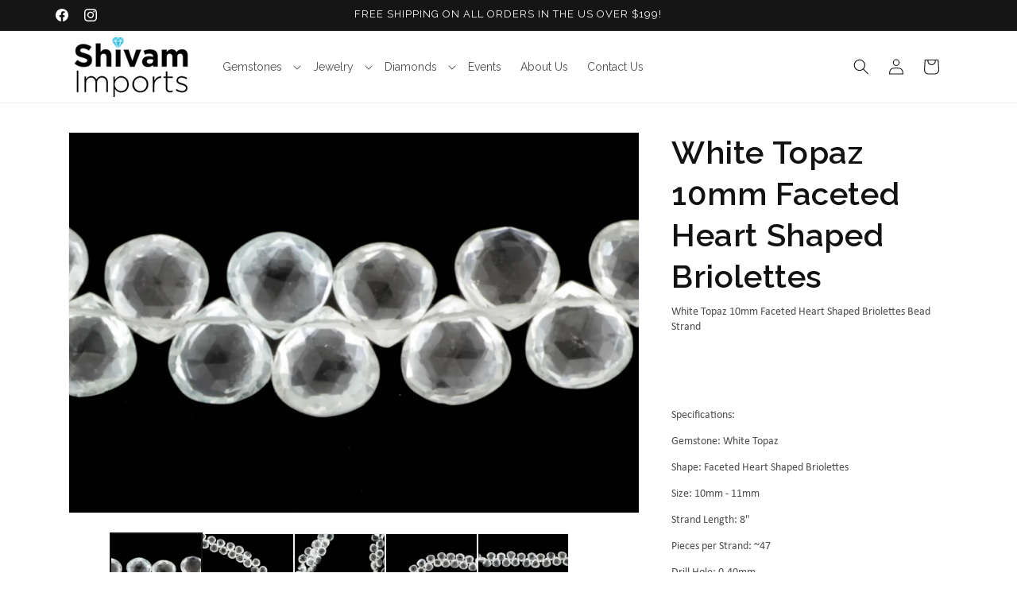

--- FILE ---
content_type: text/css
request_url: https://shivamimportsny.com/cdn/shop/t/75/assets/hover-menus.css?v=114781542026526436671762116974
body_size: -636
content:
@media (hover: hover) and (pointer: fine){#shopify-section-header .mega-menu,#shopify-section-header .header__submenu{opacity:0;visibility:hidden;pointer-events:none;transition:opacity .15s ease,visibility .15s ease}#shopify-section-header .mega-menu[hidden],#shopify-section-header .header__submenu[hidden]{display:block}#shopify-section-header details[open]>.mega-menu,#shopify-section-header details[open]>.header__submenu{opacity:1;visibility:visible;pointer-events:auto}#shopify-section-header .header__inline-menu li{position:relative}}
/*# sourceMappingURL=/cdn/shop/t/75/assets/hover-menus.css.map?v=114781542026526436671762116974 */


--- FILE ---
content_type: text/css
request_url: https://shivamimportsny.com/cdn/shop/t/75/assets/custom-header-menu.css?v=91707459401040582171762116969
body_size: -368
content:
.header__menu-item{display:flex;align-items:center}summary.list-menu__item{padding-right:1.4rem}summary.header__menu-item>.header__menu-item{padding:0}.header__menu-item .icon-caret{right:.3rem}details[open]>.header__menu-item .icon-caret{transform:rotate(-90deg)}.header__submenu .header__submenu{background-color:rgb(var(--color-background))}.header__submenu.list-menu--disclosure{width:30rem!important;min-width:30rem!important}.header__submenu .header__submenu{width:50rem!important;min-width:50rem!important}
/*# sourceMappingURL=/cdn/shop/t/75/assets/custom-header-menu.css.map?v=91707459401040582171762116969 */


--- FILE ---
content_type: text/css
request_url: https://shivamimportsny.com/cdn/shop/t/75/assets/custom-product.css?v=42009667179676334551762116969
body_size: 261
content:
@import"https://fonts.googleapis.com/css2?family=Raleway:wght@400;600;700&display=swap";body{letter-spacing:0}.product__info-wrapper .product__title h1,.product__info-wrapper .product__title h2{font-family:"Raleway",var(--font-heading-family),sans-serif;font-weight:600}.product__description.rte{font-size:14px}.product__description.rte p,.product__description.rte li{font-size:1em;line-height:1.4em}.product-media-container{position:relative;width:100%}.product-media-container iframe,.product-media-container video{position:absolute;top:0;left:0;width:100%;height:100%;object-fit:contain}.thumbnail-list__item img,.thumbnail-list__item video{object-fit:cover;width:100%;height:100%}.deferred-media{display:block;position:relative;width:100%;padding-bottom:calc(100% / var(--ratio, 1))}.deferred-media>*{position:absolute;top:0;left:0;width:100%;height:100%}.product__media video{width:100%;height:100%;object-fit:contain}.deferred-media__poster video{width:100%;height:100%;object-fit:cover}.product__title{margin-bottom:calc(var(--margin-bottom, 1rem) * .5)!important}[id^=sku-display-],.form__label:has([data-sku-value]){margin-top:calc(var(--margin-top, 1.5rem) * .33)!important;margin-bottom:calc(var(--margin-bottom, 1.5rem) * .33)!important}.product__description.rte{margin-top:calc(var(--margin-top, 2rem) * .2)!important;margin-bottom:calc(var(--margin-bottom, 2rem) * .2)!important}.product__info-container{display:flex;flex-direction:column}.product__info-container>.product__title{order:1}.product__info-container>.product__description{order:2}.product__info-container>[id^=sku-display-],.product__info-container>.form__label:has([data-sku-value]){order:3}.product__info-container>variant-selects{order:4;margin-top:.5rem!important;margin-bottom:.75rem!important}.product__info-container>div:has([id^=Quantity-Form-]){order:5;margin-top:0!important;margin-bottom:.5rem!important}.product__info-container>div:has([id^=price-]){order:6;margin-top:0!important;margin-bottom:0!important}.product__info-container [id^=price-]{margin-bottom:0!important}.product__info-container>.product-form{order:7;margin-top:.3125rem!important;margin-bottom:0!important}.product__info-container>div:has(.product-form){margin-top:.3125rem!important;margin-bottom:.3125rem!important}.product__info-container product-form,.product__info-container .product-form{margin-top:0!important;margin-bottom:0!important}.product__info-container .product-form__buttons,.product__info-container .product-form__submit,.product__info-container button[name=add]{margin-top:0!important;margin-bottom:0!important}.product__info-container>*{order:10}.product__info-container>pickup-availability{order:15}.product__info-container>.product__view-details{order:16}.product__info-container [id^=price-] .price{margin-bottom:0!important}.product__info-container [id^=price-]{display:flex!important;flex-direction:column!important}.product__info-container [id^=price-] [data-quantity-display-container]{order:1!important;margin-top:0!important;margin-bottom:0!important}.product__info-container [data-quantity-display-container] .price{margin-top:0!important;margin-bottom:0!important}.product__info-container [id^=price-]>.price:not([data-quantity-display-container]){order:2!important}.product__info-container .volume-pricing-note{margin-top:.3rem!important;margin-bottom:0!important}.volume-pricing-note:empty{display:none!important}.product__info-container .product__tax{margin-top:.3rem!important;margin-bottom:0!important;font-size:.85em}.product__info-container .installment{margin-top:0!important;margin-bottom:0!important}.product__info-container .installment:empty{display:none!important}.product__info-container [id^=product-form-installment-]{margin-top:0!important;margin-bottom:0!important;display:none!important}.product__info-container>div:has([id^=product-form-installment-]){margin-top:0!important;margin-bottom:0!important;display:none!important}.product-form__input.product-form__quantity{margin-top:0!important;margin-bottom:0!important}.product__info-container variant-selects .product-form__input{margin-bottom:.5rem!important}.product__info-container variant-selects .product-form__input:last-child{margin-bottom:0!important}.product__info-container .quantity__rules{margin-top:.3rem!important;margin-bottom:.3rem!important}.product__info-container .quantity__label{margin-bottom:.3rem!important}
/*# sourceMappingURL=/cdn/shop/t/75/assets/custom-product.css.map?v=42009667179676334551762116969 */


--- FILE ---
content_type: text/css
request_url: https://shivamimportsny.com/cdn/shop/t/75/assets/related-products-custom.css?v=53681400340462973121762117018
body_size: -229
content:
@import"https://fonts.googleapis.com/css2?family=Montserrat:wght@700&family=Raleway:wght@400;500;600;700&display=swap";.related-products{--text-alignment: center}.gradient:has(product-recommendations){background-color:#f3f6f8!important;background-image:none!important}.related-products h2{--text-alignment: center;font-family:Raleway,sans-serif;font-size:4.25rem;font-variant-caps:all-small-caps;font-weight:600!important;line-height:3.6rem;tab-size:4!important}.related-products .related-products__heading{font-weight:400;font-style:normal}.related-products .card__information{text-align:center}.related-products .card__heading,.related-products .card__heading a{font-family:Raleway,sans-serif;font-size:1.6rem;line-height:2.4rem;letter-spacing:normal;font-weight:auto}.related-products .price--related-products{font-family:Montserrat,sans-serif;font-weight:700;font-size:2rem;letter-spacing:normal;text-align:center;width:100%}.related-products .price--related-products .price__container{width:100%}.related-products .price--related-products .price-item{margin:0}
/*# sourceMappingURL=/cdn/shop/t/75/assets/related-products-custom.css.map?v=53681400340462973121762117018 */


--- FILE ---
content_type: text/javascript
request_url: https://shivamimportsny.com/cdn/shop/t/75/assets/custom-variant-sorting.js?v=82285591058438853211762116969
body_size: 805
content:
(function(){"use strict";const INITIALIZED_DATASET_KEY="variantSortingInitialized";function parseJsonScript(container,selector){const script=container.querySelector(selector);if(!script||!script.textContent.trim())return null;try{return JSON.parse(script.textContent)}catch(error){return console.error("Failed to parse variant data",error),null}}function buildOptionEntries(variantSelects){return Array.from(variantSelects.querySelectorAll(".product-form__input")).map((container,index)=>{if(container.tagName==="FIELDSET"){const inputs=Array.from(container.querySelectorAll("[data-option-value-id]"));if(!inputs.length)return null;const valueMap=new Map;return inputs.forEach(input=>{valueMap.set(input.value,input)}),{index,type:"fieldset",container,inputs,valueMap}}const select=container.querySelector("select");if(select){const options=Array.from(select.options);if(!options.length)return null;const valueMap=new Map;return options.forEach(option=>{valueMap.set(option.value,option)}),{index,type:"select",container,select,options,valueMap}}return null}).filter(Boolean)}function buildPriceMap(sortedVariants){const priceMap=new Map;return sortedVariants.forEach(variant=>{Array.isArray(variant.options)&&variant.options.forEach((value,optionIndex)=>{const key=`${optionIndex}||${value}`;priceMap.has(key)||priceMap.set(key,variant.price)})}),priceMap}function reorderEntries(entries,priceMap){entries.forEach(entry=>{entry.type==="select"?entry.options.slice().sort((optionA,optionB)=>{const priceA=priceMap.get(`${entry.index}||${optionA.value}`)??Number.POSITIVE_INFINITY,priceB=priceMap.get(`${entry.index}||${optionB.value}`)??Number.POSITIVE_INFINITY;return priceA-priceB}).forEach(option=>{entry.select.appendChild(option)}):entry.type==="fieldset"&&entry.inputs.slice().sort((inputA,inputB)=>{const priceA=priceMap.get(`${entry.index}||${inputA.value}`)??Number.POSITIVE_INFINITY,priceB=priceMap.get(`${entry.index}||${inputB.value}`)??Number.POSITIVE_INFINITY;return priceA-priceB}).forEach(input=>{const label=entry.container.querySelector(`label[for="${CSS.escape(input.id)}"]`);entry.container.appendChild(input),label&&entry.container.appendChild(label)})})}function resolveTargetVariantId(sortedVariants){if(!sortedVariants.length)return null;const url=new URL(window.location.href),variantParam=url.searchParams.get("variant"),variantIds=sortedVariants.map(variant=>String(variant.id));let targetVariantId=variantIds[0];return variantParam&&variantIds.includes(variantParam)?targetVariantId=variantParam:(url.searchParams.set("variant",targetVariantId),window.history.replaceState({},"",url.toString())),targetVariantId}function selectVariant(entries,sortedVariants,targetVariantId){if(!targetVariantId)return;const targetVariant=sortedVariants.find(variant=>String(variant.id)===String(targetVariantId));if(!targetVariant)return;let eventTarget=null;if(entries.forEach(entry=>{const optionValue=Array.isArray(targetVariant.options)?targetVariant.options[entry.index]:void 0;if(optionValue!=null){if(entry.type==="select"){const optionNode=entry.valueMap.get(optionValue);if(!optionNode)return;entry.select.value=optionNode.value,entry.options.forEach(option=>{option===optionNode?option.setAttribute("selected","selected"):option.removeAttribute("selected")}),eventTarget=entry.select}else if(entry.type==="fieldset"){const input=entry.valueMap.get(optionValue);if(!input)return;input.checked||(input.checked=!0),eventTarget=input}}}),eventTarget){const changeEvent=new Event("change",{bubbles:!0});eventTarget.dispatchEvent(changeEvent)}}function setupObserver(productInfo){if(productInfo._variantSortingObserver)return;const observer=new MutationObserver(mutations=>{const storedData=productInfo._variantSorting;storedData&&mutations.forEach(mutation=>{mutation.addedNodes.forEach(node=>{if(node instanceof HTMLElement)if(node.matches("variant-selects")){const entries=buildOptionEntries(node);entries.length&&reorderEntries(entries,storedData.priceMap)}else{const nested=node.querySelector("variant-selects");if(!nested)return;const entries=buildOptionEntries(nested);entries.length&&reorderEntries(entries,storedData.priceMap)}})})});observer.observe(productInfo,{childList:!0,subtree:!0}),productInfo._variantSortingObserver=observer}function initializeProductInfo(productInfo,enforceSelection){const variantData=parseJsonScript(productInfo,"script[data-variant-sorting]");if(!variantData||!Array.isArray(variantData.variants)||!variantData.variants.length)return!1;const sortedVariants=variantData.variants.slice().sort((variantA,variantB)=>variantA.price-variantB.price),variantSelects=productInfo.querySelector("variant-selects");if(!variantSelects)return!1;const entries=buildOptionEntries(variantSelects);if(!entries.length)return!1;const priceMap=buildPriceMap(sortedVariants);if(reorderEntries(entries,priceMap),productInfo._variantSorting={sortedVariants,priceMap},enforceSelection){const currentVariant=parseJsonScript(productInfo,"script[data-selected-variant]"),targetVariantId=resolveTargetVariantId(sortedVariants);(!currentVariant||String(currentVariant.id)!==String(targetVariantId))&&selectVariant(entries,sortedVariants,targetVariantId)}return setupObserver(productInfo),!0}function handleProductInfo(productInfo){const enforceSelection=productInfo.dataset[INITIALIZED_DATASET_KEY]!=="true";initializeProductInfo(productInfo,enforceSelection)&&enforceSelection&&(productInfo.dataset[INITIALIZED_DATASET_KEY]="true")}document.addEventListener("DOMContentLoaded",()=>{document.querySelectorAll("product-info").forEach(handleProductInfo)}),document.addEventListener("product-info:loaded",event=>{const productInfo=event.target;productInfo instanceof HTMLElement&&productInfo.tagName==="PRODUCT-INFO"&&handleProductInfo(productInfo)})})();
//# sourceMappingURL=/cdn/shop/t/75/assets/custom-variant-sorting.js.map?v=82285591058438853211762116969
